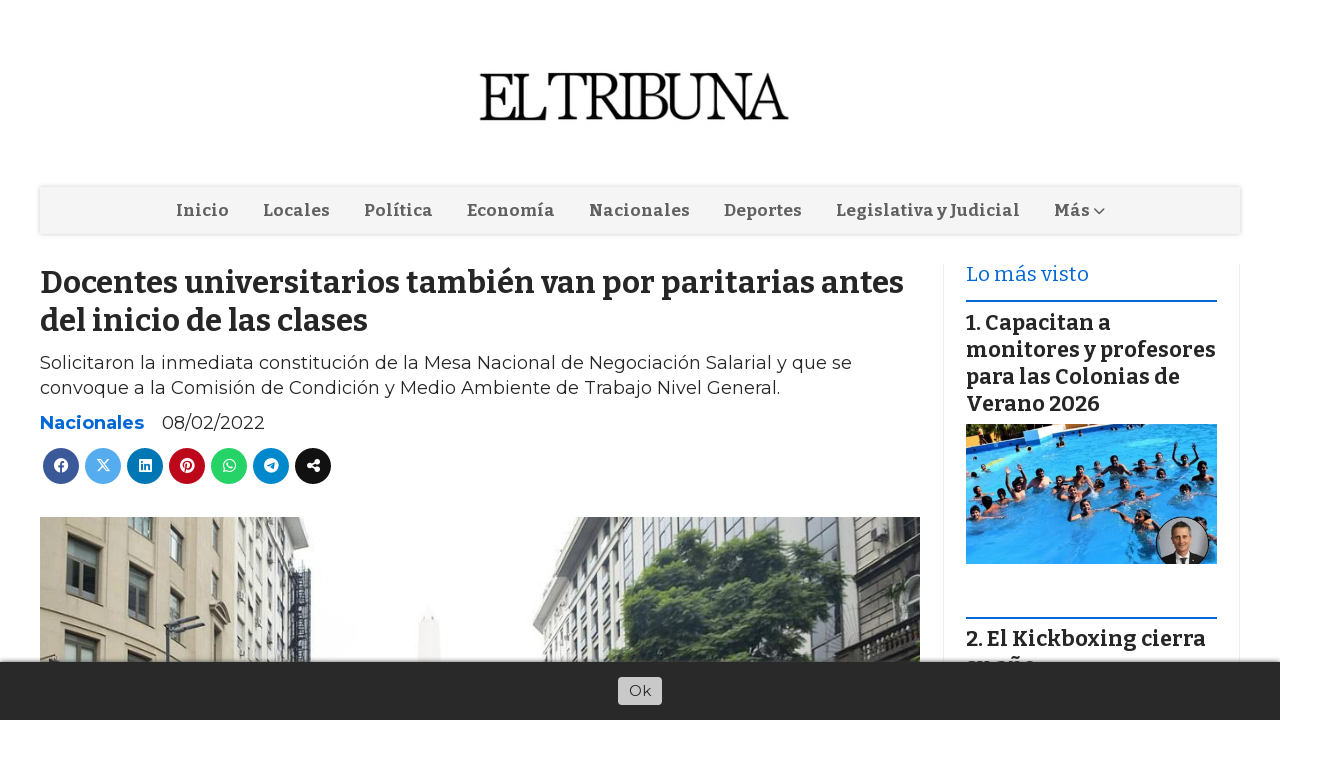

--- FILE ---
content_type: text/html; charset=utf-8
request_url: https://eltribuna.com.ar/contenido/4368/docentes-universitarios-tambien-van-por-paritarias-antes-del-inicio-de-las-clase
body_size: 9944
content:
<!DOCTYPE html><html lang="es"><head><title>Docentes universitarios también van por paritarias antes del inicio de las clases</title><meta name="description" content="Solicitaron la inmediata constitución de la Mesa Nacional de Negociación Salarial y que se convoque a la Comisión de Condición y Medio Ambiente de Trabajo Nivel General."><meta http-equiv="X-UA-Compatible" content="IE=edge"><meta property="fb:app_id" content="449532481747686"><meta charset="utf-8"><meta name="viewport" content="width=device-width,minimum-scale=1,initial-scale=1"><link rel="canonical" href="https://eltribuna.com.ar/contenido/4368/docentes-universitarios-tambien-van-por-paritarias-antes-del-inicio-de-las-clase"><meta property="og:type" content="article"><meta property="og:site_name" content="El Tribuna"><meta property="og:title" content="Docentes universitarios también van por paritarias antes del inicio de las clases"><meta property="og:description" content="Solicitaron la inmediata constitución de la Mesa Nacional de Negociación Salarial y que se convoque a la Comisión de Condición y Medio Ambiente de Trabajo Nivel General."><meta property="og:url" content="https://eltribuna.com.ar/contenido/4368/docentes-universitarios-tambien-van-por-paritarias-antes-del-inicio-de-las-clase"><meta property="og:ttl" content="2419200"><meta property="og:image" content="https://eltribuna.com.ar/download/multimedia.normal.adb66c49d1d2cd5b.636f6e6164752d686973746f726963615f6e6f726d616c2e6a7067.jpg"><meta property="og:image:width" content="1000"><meta property="og:image:height" content="667"><meta name="twitter:image" content="https://eltribuna.com.ar/download/multimedia.normal.adb66c49d1d2cd5b.636f6e6164752d686973746f726963615f6e6f726d616c2e6a7067.jpg"><meta property="article:published_time" content="2022-02-08T23:36-03"><meta property="article:modified_time" content="2022-02-08T23:41-03"><meta property="article:section" content="Nacionales"><meta property="article:tag" content="Docentes universitarios también van por paritarias antes del inicio de las clases | Solicitaron la inmediata constitución de la Mesa Nacional de Negociación Salarial y que se convoque a la Comisión de Condición y Medio Ambiente de Trabajo Nivel General."><meta name="twitter:card" content="summary_large_image"><meta name="twitter:title" content="Docentes universitarios también van por paritarias antes del inicio de las clases"><meta name="twitter:description" content="Solicitaron la inmediata constitución de la Mesa Nacional de Negociación Salarial y que se convoque a la Comisión de Condición y Medio Ambiente de Trabajo Nivel General."><script type="application/ld+json">{"@context":"http://schema.org","@type":"Article","url":"https://eltribuna.com.ar/contenido/4368/docentes-universitarios-tambien-van-por-paritarias-antes-del-inicio-de-las-clase","mainEntityOfPage":"https://eltribuna.com.ar/contenido/4368/docentes-universitarios-tambien-van-por-paritarias-antes-del-inicio-de-las-clase","name":"Docentes universitarios tambi\u00e9n van por paritarias antes del inicio de las clases","headline":"Docentes universitarios tambi\u00e9n van por paritarias antes del inicio de las clases","description":"Solicitaron la inmediata constituci\u00f3n de la Mesa Nacional de Negociaci\u00f3n Salarial y que se convoque a la Comisi\u00f3n de Condici\u00f3n y Medio Ambiente de Trabajo Nivel General.","articleSection":"Nacionales","datePublished":"2022-02-08T23:36","dateModified":"2022-02-08T23:41","image":"https://eltribuna.com.ar/download/multimedia.normal.adb66c49d1d2cd5b.636f6e6164752d686973746f726963615f6e6f726d616c2e6a7067.jpg","keywords":"CONADU,Ministerio de Educaci\u00f3n de la Naci\u00f3n,Paritarias docente","publisher":{"@context":"http://schema.org","@type":"Organization","name":"El Tribuna","url":"https://eltribuna.com.ar/","logo":{"@type":"ImageObject","url":"https://eltribuna.com.ar/static/custom/logo-grande.png?t=2026-01-27+03%3A00%3A23.225907"}},"author":{"@type":"Organization","name":"El Tribuna"}}</script><meta name="generator" content="Medios CMS"><link rel="dns-prefetch" href="https://fonts.googleapis.com"><link rel="preconnect" href="https://fonts.googleapis.com" crossorigin><link rel="shortcut icon" href="https://eltribuna.com.ar/static/custom/favicon.jpg?t=2026-01-27+03%3A00%3A23.225907"><link rel="apple-touch-icon" href="https://eltribuna.com.ar/static/custom/favicon.jpg?t=2026-01-27+03%3A00%3A23.225907"><link rel="stylesheet" href="/static/plugins/fontawesome/css/fontawesome.min.css"><link rel="stylesheet" href="/static/plugins/fontawesome/css/brands.min.css"><link rel="stylesheet" href="/static/plugins/fontawesome/css/solid.min.css"><link rel="stylesheet" href="/static/css/t_aludra/wasat.css?v=25.2-beta5" id="estilo-css"><link rel="stylesheet" href="https://fonts.googleapis.com/css?family=Bitter:400,700|Montserrat:400,700&display=swap" crossorigin="anonymous" id="font-url"><style>:root { --font-family-alt: 'Bitter', sans-serif; --font-family: 'Montserrat', sans-serif; } :root {--html-font-size: 15px;--header-bg-color: transparent; --header-font-color: #262626; --nav-bg-color: #ffffff; --nav-font-color: #262626; --nav-box-shadow: 0 0 3px; --header-max-width: 1200px; --header-margin: 0 auto 2rem auto; --header-padding: 0; --header-box-shadow: none; --header-border-radius: 0; --header-border-top: none; --header-border-right: none; --header-border-bottom: none; --header-border-left: none; --logo-max-width: auto; --logo-margin: 2rem auto; --fixed-header-height: none; --main-bg-color: transparent; --main-font-color: #262626; --main-max-width: 1200px; --main-margin: 0 auto; --main-padding: 0; --main-box-shadow: none; --main-border-radius: 0; --main-border-top: none; --main-border-right: none; --main-border-bottom: none; --main-border-left: none; --aside-ancho: 320px; --aside-margin: 0 0 0 1.5rem; --aside-padding: 0 1.5rem; --aside-border-left: solid 1px #eee; --aside-border-right: solid 1px #eee; --footer-bg-color: #fafafa; --footer-font-color: #262626; --footer-max-width: auto; --footer-margin: 0; --footer-padding: 0; --footer-box-shadow: none; --footer-border-radius: 0; --footer-border-top: solid 1px #eee; --footer-border-right: none; --footer-border-bottom: none; --footer-border-left: none; --wrapper-max-width: auto; --wrapper-box-shadow: none; --menu-bg-color: #f5f5f5; --menu-text-align: center; --menu-max-width: auto; --menu-margin: 0; --menu-padding: 0; --menu-box-shadow: 0 0 5px #ccc; --menu-border-radius: 0; --menu-border-top: none; --menu-border-right: none; --menu-border-bottom: none; --menu-border-left: none; --submenu-bg-color: #fcfcfc; --submenu-box-shadow: 0 0 4px #888; --submenu-padding: .5rem; --submenu-border-radius: 0; --submenu-item-margin: 0; --menuitem-bg-color: transparent; --menuitem-font-color: #616161; --menuitem-hover-bg-color: transparent; --menuitem-hover-font-color: var(--main-color); --menuitem-font-family: var(--font-family-alt); --menuitem-font-size: 17px; --menuitem-font-weight: bold; --menuitem-line-height: 30px; --menuitem-text-transform: none; --menuitem-icon-size: 18px; --menuitem-padding: .5em 1em; --menuitem-margin: 0; --menuitem-border-radius: 0; --menuitem-box-shadow: none; --menuitem-border-bottom: none; --menuitem-hover-border-bottom: none; --post-text-align: left; --post-margin: 0 0 3rem 0; --post-padding: .5rem 0 0 0; --post-box-shadow: none; --post-border-radius: 0; --post-border-top: solid 2px var(--main-color); --post-border-right: none; --post-border-bottom: none; --post-border-left: none; --post-bg-color: transparent; --post-categoria-display: initial; --post-autor-display: initial; --post-detalle-display: initial; --post-img-aspect-ratio: 56%; --post-img-border-radius: 0; --post-img-box-shadow: none; --post-img-filter: none; --post-img-hover-filter: none; --post-grid-min-width: 16rem; --post-grid-column-gap: 2rem; --fullpost-enc-align: left; --fullpost-enc-bg-color: transparent; --fullpost-enc-max-width: auto; --fullpost-enc-margin: 0; --fullpost-enc-padding: 0; --fullpost-enc-box-shadow: none; --fullpost-enc-border-radius: 0; --fullpost-enc-border-top: none; --fullpost-enc-border-right: none; --fullpost-enc-border-bottom: none; --fullpost-enc-border-left: none; --fullpost-main-bg-color: transparent; --fullpost-main-max-width: auto; --fullpost-main-margin: 0; --fullpost-main-padding: 0; --fullpost-main-box-shadow: none; --fullpost-main-border-radius: 0; --fullpost-main-border-top: none; --fullpost-main-border-right: none; --fullpost-main-border-bottom: none; --fullpost-main-border-left: none; --cuerpo-padding: 0 0 0 1.5rem; --cuerpo-border-left: solid 1px #eee; --buttons-bg-color: var(--main-color); --buttons-font-color: #ffffff; --buttons-hover-bg-color: #303030; --buttons-hover-font-color: #ffffff; --buttons-font-family: inherit; --buttons-font-size: 14px; --buttons-margin: 0 auto 0 0; --buttons-padding: .5em 1em; --buttons-box-shadow: none; --buttons-border-radius: 0; --buttons-border-top: none; --buttons-border-right: none; --buttons-border-bottom: none; --buttons-border-left: none; --inputs-bg-color: #f7f7f7; --inputs-font-color: #000000; --inputs-font-family: inherit; --inputs-font-size: 14px; --inputs-padding: .5em 1em; --inputs-box-shadow: none; --inputs-border-radius: 0; --inputs-border-top: none; --inputs-border-right: none; --inputs-border-bottom: solid 1px #ccc; --inputs-border-left: none; --titulobloques-bg-color: transparent; --titulobloques-font-color: var(--main-color); --titulobloques-font-family: var(--font-family-alt); --titulobloques-font-size: 1.4rem; --titulobloques-text-align: left; --titulobloques-max-width: auto; --titulobloques-margin: 0 0 1rem 0; --titulobloques-padding: 0; --titulobloques-box-shadow: none; --titulobloques-border-radius: 0; --titulobloques-border-top: none; --titulobloques-border-right: none; --titulobloques-border-bottom: none; --titulobloques-border-left: none; --titulopagina-bg-color: transparent; --titulopagina-font-color: #b8b8b8; --titulopagina-font-family: var(--font-family-alt); --titulopagina-font-size: 1.4rem; --titulopagina-text-align: left; --titulopagina-max-width: auto; --titulopagina-margin: 0 0 1rem 0; --titulopagina-padding: 0; --titulopagina-box-shadow: none; --titulopagina-border-radius: 0; --titulopagina-border-top: none; --titulopagina-border-right: none; --titulopagina-border-bottom: none; --titulopagina-border-left: none; --main-color: #0068d6; --bg-color: #ffffff; --splash-opacity: 1.0;--splash-pointer-events: initial;--splash-align-items: center;--splash-justify-content: center;} </style><link rel="stylesheet" href="https://cdnjs.cloudflare.com/ajax/libs/photoswipe/4.1.2/photoswipe.min.css"><link rel="stylesheet" href="https://cdnjs.cloudflare.com/ajax/libs/photoswipe/4.1.2/default-skin/default-skin.min.css"><script defer src="https://cdnjs.cloudflare.com/ajax/libs/lazysizes/5.3.2/lazysizes.min.js" integrity="sha512-q583ppKrCRc7N5O0n2nzUiJ+suUv7Et1JGels4bXOaMFQcamPk9HjdUknZuuFjBNs7tsMuadge5k9RzdmO+1GQ==" crossorigin="anonymous" referrerpolicy="no-referrer"></script><script async src="https://www.googletagmanager.com/gtag/js"></script><script>window.dataLayer=window.dataLayer||[];function gtag(){dataLayer.push(arguments);};gtag('js',new Date());gtag('config','G-ETDKF070NV');gtag('config','G-6VFWKJBTY2');</script></head><body><div id="wrapper" class="wrapper contenido contenido noticia"><header class="header headerA1"><a class="open-nav"><i class="fa fa-bars"></i></a><div class="header__logo"><a href="/"><img class="only-desktop" src="https://eltribuna.com.ar/static/custom/logo.jpg?t=2026-01-27+03%3A00%3A23.225907" alt="El Tribuna"><img class="only-mobile" src="https://eltribuna.com.ar/static/custom/logo-movil.jpg?t=2026-01-27+03%3A00%3A23.225907" alt="El Tribuna"></a></div><div class="header__menu "><ul><li class="header__menu__item mas"><a href="javascript:void(0)" target> Inicio </a></li><li class="header__menu__item "><a href="/categoria/1/locales" target> Locales </a></li><li class="header__menu__item "><a href="/categoria/4/politica" target> Política </a></li><li class="header__menu__item "><a href="/categoria/2/economia" target> Economía </a></li><li class="header__menu__item "><a href="/categoria/3/nacionales" target> Nacionales </a></li><li class="header__menu__item "><a href="/categoria/15/deportes" target> Deportes </a></li><li class="header__menu__item "><a href="/categoria/17/legislativa-y-judicial" target> Legislativa y Judicial </a></li><li class="header__menu__item "><a href="None" target="_blank"> Más <i class="fa fa-chevron-down"></i></a><ul><li><a href="javascript:void(0)" target> Mundo </a></li><li><a href="/categoria/6/ciencia-y-tecnologia" target> Ciencia y Tecnología </a></li><li><a href="/buscar" target><i class="fa fa-fw fa-search"></i> Buscar </a></li></ul></li></ul></div><section class="nav" id="nav"><a class="close-nav"><i class="fa fa-times"></i></a><div class="nav__logo"><a href="/"><img class="only-desktop" src="https://eltribuna.com.ar/static/custom/logo.jpg?t=2026-01-27+03%3A00%3A23.225907" alt="El Tribuna"><img class="only-mobile" src="https://eltribuna.com.ar/static/custom/logo-movil.jpg?t=2026-01-27+03%3A00%3A23.225907" alt="El Tribuna"></a></div><div class="menu-simple menu0"><div class="menu-simple__item "><a href="javascript:void(0)" target> Inicio </a></div><div class="menu-simple__item "><a href="/categoria/1/locales" target> Locales </a></div><div class="menu-simple__item "><a href="/categoria/4/politica" target> Política </a></div><div class="menu-simple__item "><a href="/categoria/2/economia" target> Economía </a></div><div class="menu-simple__item "><a href="/categoria/3/nacionales" target> Nacionales </a></div><div class="menu-simple__item "><a href="/categoria/15/deportes" target> Deportes </a></div><div class="menu-simple__item "><a href="/categoria/17/legislativa-y-judicial" target> Legislativa y Judicial </a></div><div class="menu-simple__item subitems"><a href="None" target="_blank"> Más </a><a href="javascript:void(0)" target class="menu-simple__item"> Mundo </a><a href="/categoria/6/ciencia-y-tecnologia" target class="menu-simple__item"> Ciencia y Tecnología </a><a href="/buscar" target class="menu-simple__item"><i class="fa fa-fw fa-search"></i> Buscar </a></div></div><div class="social-buttons"><a class="social-buttons__item facebook" href="https://www.facebook.com/eltribunadigital/" target="_blank"><i class="fa fa-brands fa-facebook"></i></a><a class="social-buttons__item twitter" href="https://twitter.com/eltribuna" target="_blank"><i class="fa fa-brands fa-x-twitter"></i></a><a class="social-buttons__item instagram" href="https://www.instagram.com/eltribunadigital/" target="_blank"><i class="fa fa-brands fa-instagram"></i></a><a class="social-buttons__item telegram" href="https://t.me/ElTribuna" target="_blank"><i class="fa fa-brands fa-telegram"></i></a><a class="social-buttons__item whatsapp" href="https://whatsapp.com/channel/0029VaFy92TLNSZzvQ9L5d2v" target="_blank"><i class="fa fa-brands fa-whatsapp"></i></a></div><div class="menu-simple menu1"><div class="menu-simple__item "><a href="/contacto" target> Contacto </a></div><div class="menu-simple__item "><a href="/eltribuna/a_default/user/login?_next=%2Fa_default%2Findex" target><i class="fa fa-fw fa-sign-in"></i> Ingresar </a></div></div><div class="datos-contacto"><div class="email"><i class="fa fa-envelope"></i><span><a href="/cdn-cgi/l/email-protection#5c3f3332283d3f28331c3930282e353e29323d723f3331723d2e"><span class="__cf_email__" data-cfemail="40232f2e342123342f00252c34322922352e216e232f2d6e2132">[email&#160;protected]</span></a></span></div></div></section></header><main class="main main3"><section class="principal"><div class="fullpost__encabezado orden1"><h1 class="fullpost__titulo">Docentes universitarios también van por paritarias antes del inicio de las clases</h1><p class="fullpost__copete">Solicitaron la inmediata constitución de la Mesa Nacional de Negociación Salarial y que se convoque a la Comisión de Condición y Medio Ambiente de Trabajo Nivel General.</p><span class="fullpost__categoria"><a href="https://eltribuna.com.ar/categoria/3/nacionales">Nacionales</a></span><span class="fullpost__fecha"><span class="fecha">08/02/2022</span></span></div></section><section class="extra1"><div class="fullpost__main orden1  left"><div class="fullpost__imagen "><img alt="conadu-historica" class="img-responsive lazyload" data-sizes="auto" data-src="/download/multimedia.normal.adb66c49d1d2cd5b.636f6e6164752d686973746f726963615f6e6f726d616c2e6a7067.jpg" data-srcset="/download/multimedia.normal.adb66c49d1d2cd5b.636f6e6164752d686973746f726963615f6e6f726d616c2e6a7067.jpg 1000w, /download/multimedia.miniatura.8565d70556cf527b.636f6e6164752d686973746f726963615f6d696e6961747572612e6a7067.jpg 400w" height="667" src="data:," width="1000"></div><div class="fullpost__cuerpo"><p>As&iacute; lo informaron desde la CONADU, una de las organizaciones sindicales que nuclea a docentes universitarios, a trav&eacute;s de un comunicado. La perspectiva es lograr un acuerdo antes del comienzo del ciclo lectivo regular y tambi&eacute;n poder abordar cu&aacute;l ser&aacute; la forma de volver a la presencialidad en forma cuidada.<br>La Federaci&oacute;n Conadu encabezada por Carlos de Feo anunci&oacute; que &eacute;l pasado 02 de Febrero, al terminar la primera reuni&oacute;n de Mesa Ejecutiva resolvieron enviar notas a las autoridades de la Secretar&iacute;a de Pol&iacute;ticas Universitarias y al Ministerio de Educaci&oacute;n de la Naci&oacute;n.</p><p>En la primera de las notas solicitaron la inmediata constituci&oacute;n de la Mesa Nacional de Negociaci&oacute;n Salarial del sector de cara al ejercicio 2022.</p><p>En la segunda de ellas solicitaron que se convoque a la Comisi&oacute;n de Condici&oacute;n y Medio Ambiente de Trabajo Nivel General, para definir los lineamientos para el retorno a la presencialidad cuidada.</p><p>&laquo;De esta manera la CONADU encara gestiones antes del inicio de las actividades plenas en las Universidades Nacionales, con el firme prop&oacute;sito de alcanzar acuerdos que den respuestas a las necesidades de la Docencia Universitaria en su conjunto.&raquo;, concluyeron as&iacute; el comunicado.</p><p><strong>Fuente:&nbsp;</strong><em>Infogremiales</em></p></div><div class="fullpost__etiquetas"><a class="fullpost__etiqueta" href="https://eltribuna.com.ar/tema/209/conadu" rel="tag">CONADU</a><a class="fullpost__etiqueta" href="https://eltribuna.com.ar/tema/211/ministerio-de-educacion-de-la-nacion" rel="tag">Ministerio de Educación de la Nación</a><a class="fullpost__etiqueta" href="https://eltribuna.com.ar/tema/210/paritarias-docente" rel="tag">Paritarias docente</a></div><div class="fullpost__share-post widget-share-post share_post type1"><a class="share_post__item facebook" href="https://www.facebook.com/sharer/sharer.php?u=https://eltribuna.com.ar/contenido/4368/docentes-universitarios-tambien-van-por-paritarias-antes-del-inicio-de-las-clase" target="_blank"><i class="fa fa-fw fa-lg fa-brands fa-facebook"></i></a><a class="share_post__item twitter" href="https://twitter.com/intent/tweet?url=https://eltribuna.com.ar/contenido/4368/docentes-universitarios-tambien-van-por-paritarias-antes-del-inicio-de-las-clase&text=Docentes%20universitarios%20tambi%C3%A9n%20van%20por%20paritarias%20antes%20del%20inicio%20de%20las%20clases" target="_blank"><i class="fa fa-fw fa-lg fa-brands fa-x-twitter"></i></a><a class="share_post__item linkedin" href="https://www.linkedin.com/shareArticle?url=https://eltribuna.com.ar/contenido/4368/docentes-universitarios-tambien-van-por-paritarias-antes-del-inicio-de-las-clase" target="_blank"><i class="fa fa-fw fa-lg fa-brands fa-linkedin"></i></a><a class="share_post__item pinterest" href="https://pinterest.com/pin/create/bookmarklet/?url=https://eltribuna.com.ar/contenido/4368/docentes-universitarios-tambien-van-por-paritarias-antes-del-inicio-de-las-clase" target="_blank"><i class="fa fa-fw fa-lg fa-brands fa-pinterest"></i></a><a class="share_post__item whatsapp" href="https://api.whatsapp.com/send?text=Docentes universitarios también van por paritarias antes del inicio de las clases+https://eltribuna.com.ar/contenido/4368/docentes-universitarios-tambien-van-por-paritarias-antes-del-inicio-de-las-clase" target="_blank"><i class="fa fa-fw fa-lg fa-brands fa-whatsapp"></i></a><a class="share_post__item telegram" href="https://t.me/share/url?url=https://eltribuna.com.ar/contenido/4368/docentes-universitarios-tambien-van-por-paritarias-antes-del-inicio-de-las-clase&text=Docentes universitarios también van por paritarias antes del inicio de las clases" target="_blank"><i class="fa fa-fw fa-lg fa-brands fa-telegram"></i></a><a class="share_post__item mobile" onclick="mobile_share('https://eltribuna.com.ar/contenido/4368/docentes-universitarios-tambien-van-por-paritarias-antes-del-inicio-de-las-clase', 'Docentes universitarios también van por paritarias antes del inicio de las clases')"><i class="fa fa-fw fa-lg fa-share-alt"></i></a><script data-cfasync="false" src="/cdn-cgi/scripts/5c5dd728/cloudflare-static/email-decode.min.js"></script><script>function mobile_share(url,title){if(navigator.share){navigator.share({title:title,url:url}).catch((error)=>console.log('Error sharing',error));}else{console.log('LOG: navigator.share not available');return false;}}</script></div><div class="comentarios fullpost__comentarios" id="contenedor-comentarios"><form action="javascript:void(0);" style="display:block; margin:2em auto; max-width:100%; text-align:center;"><button class="ver-comentarios" style="display:block; margin:2em auto; width:auto;">Ver comentarios</button></form></div></div></section><section class="extra2"><section class="bloque relacionados cant8"><div class="bloque__titulo ">Te puede interesar</div><div class="bloque__lista"><article class="post post__noticia post2"><a class="post__imagen autoratio" href="/contenido/8244/presupuesto-2026-la-uba-denuncia-un-recorte-del-30-para-sus-hospitales-universit"><img alt="imagen_73180" class="img-responsive lazyload" data-sizes="auto" data-src="/download/multimedia.normal.a3554b56501584ff.bm9ybWFsLndlYnA%3D.webp" data-srcset="/download/multimedia.normal.a3554b56501584ff.bm9ybWFsLndlYnA%3D.webp 960w, /download/multimedia.miniatura.910e6351d648da12.bWluaWF0dXJhLndlYnA%3D.webp 400w" height="540" src="data:," width="960"></a><div class="post__datos"><h2 class="post__titulo"><a href="/contenido/8244/presupuesto-2026-la-uba-denuncia-un-recorte-del-30-para-sus-hospitales-universit">Presupuesto 2026: la UBA denuncia un recorte del 30% para sus hospitales universitarios</a></h2><div class="post__autor"><span class="autor__nombre">Daiana Coria</span></div><a href="https://eltribuna.com.ar/categoria/3/nacionales" class="post__categoria">Nacionales</a><span class="post__fecha"><span class="fecha"><span class="fecha">18/12/2025</span></span></span></div><p class="post__detalle">La UBA advirtió que el proyecto oficial prevé una caída del 30% en términos reales para sus hospitales universitarios, lo que podría afectar la atención sanitaria, la formación de profesionales y el funcionamiento de centros clave como el Clínicas, el Roffo y el Lanari.</p></article><article class="post post__noticia post2"><a class="post__imagen autoratio" href="/contenido/8232/presupuesto-2026-van-a-aumentar-entre-el-50-y-el-80-advirtio-chica-sobre-el-gas-"><img alt="87f4bedb52b483cfd21ea070c238f87c_L" class="img-responsive lazyload" data-sizes="auto" data-src="/download/multimedia.normal.9de3e64cb6547001.bm9ybWFsLndlYnA%3D.webp" data-srcset="/download/multimedia.normal.9de3e64cb6547001.bm9ybWFsLndlYnA%3D.webp 782w, /download/multimedia.miniatura.aa5978a93170686c.bWluaWF0dXJhLndlYnA%3D.webp 400w" height="440" src="data:," width="782"></a><div class="post__datos"><h2 class="post__titulo"><a href="/contenido/8232/presupuesto-2026-van-a-aumentar-entre-el-50-y-el-80-advirtio-chica-sobre-el-gas-">Presupuesto 2026: “van a aumentar entre el 50% y el 80%”, advirtió Chica sobre el gas y la quita de la Zona Fría en San Juan</a></h2><div class="post__autor"><span class="autor__nombre">Redacción El Tribuna</span></div><a href="https://eltribuna.com.ar/categoria/3/nacionales" class="post__categoria">Nacionales</a><span class="post__fecha"><span class="fecha"><span class="fecha">17/12/2025</span></span></span></div><p class="post__detalle">El diputado nacional Jorge “Coqui” Chica cuestionó el proyecto que se debate en la Cámara de Diputados y advirtió que “121.000 sanjuaninos van a perder ese beneficio” si se deroga el régimen de Zona Fría. También denunció la falta de obras y el abandono de las rutas nacionales.</p></article><article class="post post__noticia post2"><a class="post__imagen autoratio" href="/contenido/8231/reunion-entre-kast-y-milei-es-una-coincidencia-ideologica-que-no-se-daba-hace-an"><img alt="kast-y-milei" class="img-responsive lazyload" data-sizes="auto" data-src="/download/multimedia.normal.8321a9e636deb8c0.bm9ybWFsLndlYnA%3D.webp" data-srcset="/download/multimedia.normal.8321a9e636deb8c0.bm9ybWFsLndlYnA%3D.webp 1200w, /download/multimedia.miniatura.96f8c147cebc1f8e.bWluaWF0dXJhLndlYnA%3D.webp 400w" height="675" src="data:," width="1200"></a><div class="post__datos"><h2 class="post__titulo"><a href="/contenido/8231/reunion-entre-kast-y-milei-es-una-coincidencia-ideologica-que-no-se-daba-hace-an">Reunión entre Kast y Milei: “Es una coincidencia ideológica que no se daba hace años”</a></h2><div class="post__autor"><span class="autor__nombre">Redacción El Tribuna</span></div><a href="https://eltribuna.com.ar/categoria/3/nacionales" class="post__categoria">Nacionales</a><span class="post__fecha"><span class="fecha"><span class="fecha">17/12/2025</span></span></span></div><p class="post__detalle">El presidente electo de Chile, José Kast, mantuvo un encuentro con Javier Milei en la Argentina. Según el politólogo Fernando Ocampo, la reunión marca “una coincidencia ideológica que no se daba hace años” y envía un mensaje político tanto hacia adentro de Chile como al plano regional.</p></article><article class="post post__noticia post2"><a class="post__imagen autoratio" href="/contenido/8229/hallaron-a-un-soldado-del-ejercito-muerto-de-un-disparo-en-la-cabeza-en-la-quint"><img alt="imagen_73157" class="img-responsive lazyload" data-sizes="auto" data-src="/download/multimedia.normal.a5a95cd3f01d101b.bm9ybWFsLndlYnA%3D.webp" data-srcset="/download/multimedia.normal.a5a95cd3f01d101b.bm9ybWFsLndlYnA%3D.webp 973w, /download/multimedia.miniatura.a32053e89131f290.bWluaWF0dXJhLndlYnA%3D.webp 400w" height="587" src="data:," width="973"></a><div class="post__datos"><h2 class="post__titulo"><a href="/contenido/8229/hallaron-a-un-soldado-del-ejercito-muerto-de-un-disparo-en-la-cabeza-en-la-quint">Hallaron a un soldado del Ejército muerto de un disparo en la cabeza en la Quinta de Olivos</a></h2><div class="post__autor"><span class="autor__nombre">Daiana Coria</span></div><a href="https://eltribuna.com.ar/categoria/3/nacionales" class="post__categoria">Nacionales</a><span class="post__fecha"><span class="fecha"><span class="fecha">17/12/2025</span></span></span></div><p class="post__detalle">El joven efectivo de 21 años fue hallado sin vida en uno de los puestos internos del predio presidencial. La Justicia Federal investiga las circunstancias del hecho y no descarta la hipótesis de un suicidio.</p></article><article class="post post__noticia post2"><a class="post__imagen autoratio" href="/contenido/8228/denuncian-penalmente-a-patricia-bullrich-por-presunta-evasion-lavado-y-asociacio"><img alt="imagen_73159" class="img-responsive lazyload" data-alto-grande="1202" data-ancho-grande="1800" data-sizes="auto" data-src="/download/multimedia.normal.99353bcad3e6439f.bm9ybWFsLndlYnA%3D.webp" data-srcset="/download/multimedia.normal.99353bcad3e6439f.bm9ybWFsLndlYnA%3D.webp 1000w, /download/multimedia.grande.b5997c02c9b314cd.Z3JhbmRlLndlYnA%3D.webp 1800w, /download/multimedia.miniatura.80b5cf0f82fe38bb.bWluaWF0dXJhLndlYnA%3D.webp 400w" height="668" src="data:," width="1000"></a><div class="post__datos"><h2 class="post__titulo"><a href="/contenido/8228/denuncian-penalmente-a-patricia-bullrich-por-presunta-evasion-lavado-y-asociacio">Denuncian penalmente a Patricia Bullrich por presunta evasión, lavado y asociación ilícita</a></h2><div class="post__autor"><span class="autor__nombre">Daiana Coria</span></div><a href="https://eltribuna.com.ar/categoria/3/nacionales" class="post__categoria">Nacionales</a><span class="post__fecha"><span class="fecha"><span class="fecha">17/12/2025</span></span></span></div><p class="post__detalle">El abogado Gregorio Dalbón presentó una denuncia penal contra la senadora Patricia Bullrich por presuntos delitos de evasión, lavado de activos y asociación ilícita, en respuesta a la presentación que la exministra realizó contra autoridades de la AFA, en un nuevo cruce político y judicial.</p></article><article class="post post__noticia post2"><a class="post__imagen autoratio" href="/contenido/8224/juan-pazo-renuncio-a-la-conduccion-de-arca-y-sera-reemplazado-por-andres-vazquez"><img alt="juan-pazo-titular-arca-1jpg" class="img-responsive lazyload" data-sizes="auto" data-src="/download/multimedia.normal.a716082a88fdee51.bm9ybWFsLndlYnA%3D.webp" data-srcset="/download/multimedia.normal.a716082a88fdee51.bm9ybWFsLndlYnA%3D.webp 760w, /download/multimedia.miniatura.a133ae7ba6d986b8.bWluaWF0dXJhLndlYnA%3D.webp 400w" height="446" src="data:," width="760"></a><div class="post__datos"><h2 class="post__titulo"><a href="/contenido/8224/juan-pazo-renuncio-a-la-conduccion-de-arca-y-sera-reemplazado-por-andres-vazquez">Juan Pazo renunció a la conducción de ARCA y será reemplazado por Andrés Vázquez</a></h2><div class="post__autor"><span class="autor__nombre">Daiana Coria</span></div><a href="https://eltribuna.com.ar/categoria/3/nacionales" class="post__categoria">Nacionales</a><span class="post__fecha"><span class="fecha"><span class="fecha">16/12/2025</span></span></span></div><p class="post__detalle">El Ministerio de Economía confirmó la salida de Juan Pazo de la Agencia de Recaudación y Control Aduanero y la designación de Andrés Vázquez, actual titular de la DGI.</p></article><article class="post post__noticia post2"><a class="post__imagen autoratio" href="/contenido/8222/cgt-y-diputados-de-union-por-la-patria-articulan-una-estrategia-comun-contra-la-"><img alt="imagen_73153" class="img-responsive lazyload" data-sizes="auto" data-src="/download/multimedia.normal.9588bc92932bf34e.bm9ybWFsLndlYnA%3D.webp" data-srcset="/download/multimedia.normal.9588bc92932bf34e.bm9ybWFsLndlYnA%3D.webp 1280w, /download/multimedia.miniatura.a49065add42a24f3.bWluaWF0dXJhLndlYnA%3D.webp 400w" height="854" src="data:," width="1280"></a><div class="post__datos"><h2 class="post__titulo"><a href="/contenido/8222/cgt-y-diputados-de-union-por-la-patria-articulan-una-estrategia-comun-contra-la-">CGT y diputados de Unión por la Patria articulan una estrategia común contra la reforma laboral</a></h2><div class="post__autor"><span class="autor__nombre">Redacción El Tribuna</span></div><a href="https://eltribuna.com.ar/categoria/3/nacionales" class="post__categoria">Nacionales</a><span class="post__fecha"><span class="fecha"><span class="fecha">16/12/2025</span></span></span></div><p class="post__detalle">La central obrera y legisladores de Unión por la Patria acordaron una estrategia conjunta para rechazar el proyecto del Gobierno, que será debatido en el Congreso, y reforzar la movilización convocada para este jueves en defensa de los derechos laborales.</p></article><article class="post post__noticia post2"><a class="post__imagen autoratio" href="/contenido/8219/el-gobierno-envio-al-congreso-el-proyecto-para-reformar-la-ley-de-glaciares"><img alt="glaciares" class="img-responsive lazyload" data-sizes="auto" data-src="/download/multimedia.normal.b5af1ad519d67d32.bm9ybWFsLndlYnA%3D.webp" data-srcset="/download/multimedia.normal.b5af1ad519d67d32.bm9ybWFsLndlYnA%3D.webp 655w, /download/multimedia.miniatura.83a60866bdffc50f.bWluaWF0dXJhLndlYnA%3D.webp 400w" height="368" src="data:," width="655"></a><div class="post__datos"><h2 class="post__titulo"><a href="/contenido/8219/el-gobierno-envio-al-congreso-el-proyecto-para-reformar-la-ley-de-glaciares">El Gobierno envió al Congreso el proyecto para reformar la ley de Glaciares</a></h2><div class="post__autor"><span class="autor__nombre">Redacción El Tribuna</span></div><a href="https://eltribuna.com.ar/categoria/3/nacionales" class="post__categoria">Nacionales</a><span class="post__fecha"><span class="fecha"><span class="fecha">16/12/2025</span></span></span></div><p class="post__detalle">El proyecto propone modificar el alcance y la aplicación de la ley vigente, redefinir criterios técnicos de protección ambiental y reorganizar las competencias entre la Nación y las provincias, en un contexto de debate sobre inversiones y resguardo de los recursos hídricos.</p></article></div></section></section><section class="aside"><section class="bloque lo-mas-visto"><div class="bloque__titulo ">Lo más visto</div><div class="bloque__lista"><article class="post post__noticia post2"><a class="post__imagen autoratio" href="/contenido/8253/capacitan-a-monitores-y-profesores-para-las-colonias-de-verano-2026"><img alt="Plantilla para fotos el tribuna" class="img-responsive lazyload" data-sizes="auto" data-src="/download/multimedia.normal.8fde904e5867954f.bm9ybWFsLndlYnA%3D.webp" data-srcset="/download/multimedia.normal.8fde904e5867954f.bm9ybWFsLndlYnA%3D.webp 1200w, /download/multimedia.miniatura.8c6d74da382cfb53.bWluaWF0dXJhLndlYnA%3D.webp 400w" height="800" src="data:," width="1200"></a><div class="post__datos"><h2 class="post__titulo"><a href="/contenido/8253/capacitan-a-monitores-y-profesores-para-las-colonias-de-verano-2026">Capacitan a monitores y profesores para las Colonias de Verano 2026</a></h2><div class="post__autor"><span class="autor__nombre">Daiana Coria</span></div><a href="https://eltribuna.com.ar/categoria/1/locales" class="post__categoria">Locales</a><span class="post__fecha"><span class="fecha"><span class="fecha">18/12/2025</span></span></span></div><p class="post__detalle">El Ministerio de Familia y Desarrollo Humano avanza con la organización de las Colonias de Verano 2026, que se desarrollarán del 7 al 30 de enero en distintos departamentos, con capacitaciones para monitores, continuidad alimentaria para los chicos y actividades de concientización ambiental.</p></article><article class="post post__noticia post2"><a class="post__imagen autoratio" href="/contenido/8254/el-kickboxing-cierra-su-ano"><img alt="WhatsApp Image 2025-12-19 at 4.53.03 PM" class="img-responsive lazyload" data-sizes="auto" data-src="/download/multimedia.normal.89e79145b39bb5e8.bm9ybWFsLndlYnA%3D.webp" data-srcset="/download/multimedia.normal.89e79145b39bb5e8.bm9ybWFsLndlYnA%3D.webp 720w, /download/multimedia.miniatura.8b6ac1a6d1fdf5aa.bWluaWF0dXJhLndlYnA%3D.webp 302w" height="715" src="data:," width="720"></a><div class="post__datos"><h2 class="post__titulo"><a href="/contenido/8254/el-kickboxing-cierra-su-ano">El Kickboxing cierra su año</a></h2><div class="post__autor"><span class="autor__nombre">Federico Oliva</span></div><a href="https://eltribuna.com.ar/categoria/15/deportes" class="post__categoria">Deportes</a><span class="post__fecha"><span class="fecha"><span class="fecha">19/12/2025</span></span></span></div><p class="post__detalle">Con una gran velada le dará cierre al año 2025 con los mejores referentes de la provincia y también invitados, su organizador nos comenta e invita a la última gran cita.</p></article><article class="post post__noticia post2"><a class="post__imagen autoratio" href="/contenido/8255/milei-profundiza-el-ajuste-al-deporte-argentino-con-menos-becas-y-motosierra-a-c"><img alt="1766082627626" class="img-responsive lazyload" data-sizes="auto" data-src="/download/multimedia.normal.b1cef488b6854547.bm9ybWFsLndlYnA%3D.webp" data-srcset="/download/multimedia.normal.b1cef488b6854547.bm9ybWFsLndlYnA%3D.webp 800w, /download/multimedia.miniatura.8595a5e30b74f129.bWluaWF0dXJhLndlYnA%3D.webp 400w" height="450" src="data:," width="800"></a><div class="post__datos"><h2 class="post__titulo"><a href="/contenido/8255/milei-profundiza-el-ajuste-al-deporte-argentino-con-menos-becas-y-motosierra-a-c">Milei profundiza el ajuste al deporte argentino con menos becas y motosierra a clubes</a></h2><div class="post__autor"><span class="autor__nombre">Federico Oliva</span></div><a href="https://eltribuna.com.ar/categoria/15/deportes" class="post__categoria">Deportes</a><span class="post__fecha"><span class="fecha"><span class="fecha">22/12/2025</span></span></span></div><p class="post__detalle">El Presupuesto 2026 de Javier Milei, aprobado en la Cámara de Diputados, consolida el ajuste en deportes: menos becas, clubes asfixiados y fuerte recortes.</p></article><article class="post post__noticia post2"><a class="post__imagen autoratio" href="/contenido/8256/2026-inicia-con-aumentos-en-alquileres-transporte-prepagas-electricidad-y-gas"><img alt="upscalemedia-transformed" class="img-responsive lazyload" data-sizes="auto" data-src="/download/multimedia.normal.af606655dc1b8ff3.bm9ybWFsLndlYnA%3D.webp" data-srcset="/download/multimedia.normal.af606655dc1b8ff3.bm9ybWFsLndlYnA%3D.webp 1200w, /download/multimedia.miniatura.a964c1e554383d58.bWluaWF0dXJhLndlYnA%3D.webp 400w" height="672" src="data:," width="1200"></a><div class="post__datos"><h2 class="post__titulo"><a href="/contenido/8256/2026-inicia-con-aumentos-en-alquileres-transporte-prepagas-electricidad-y-gas">2026 inicia con aumentos en alquileres, transporte, prepagas, electricidad y gas</a></h2><div class="post__autor"><span class="autor__nombre">Redacción El Tribuna</span></div><a href="https://eltribuna.com.ar/categoria/2/economia" class="post__categoria">Economía</a><span class="post__fecha"><span class="fecha"><span class="fecha">02/01/2026</span></span></span></div><p class="post__detalle">El nuevo año arranca con una serie de aumentos en rubros clave que impactan directamente en el bolsillo de los argentinos, agravando una ya difícil situación económica marcada por la recesión y la caída de los salarios.</p></article><article class="post post__noticia post2"><a class="post__imagen autoratio" href="/contenido/8258/la-renovacion-del-pj-esta-encaminada-y-promete-condenar-al-ostracismo-a-algunos-"><img alt="Andino - Uñac" class="img-responsive lazyload" data-alto-grande="1069" data-ancho-grande="1600" data-sizes="auto" data-src="/download/multimedia.normal.bc623cab9356e6b9.bm9ybWFsLndlYnA%3D.webp" data-srcset="/download/multimedia.normal.bc623cab9356e6b9.bm9ybWFsLndlYnA%3D.webp 1000w, /download/multimedia.grande.b0aaba90610e0a3e.Z3JhbmRlLndlYnA%3D.webp 1600w, /download/multimedia.miniatura.93dd1fabe72706ce.bWluaWF0dXJhLndlYnA%3D.webp 400w" height="668" src="data:," width="1000"></a><div class="post__datos"><h2 class="post__titulo"><a href="/contenido/8258/la-renovacion-del-pj-esta-encaminada-y-promete-condenar-al-ostracismo-a-algunos-">La renovación del PJ está encaminada y promete condenar al ostracismo a algunos sectores</a></h2><div class="post__autor"><span class="autor__nombre">Daniel G. Solar</span></div><a href="https://eltribuna.com.ar/categoria/4/politica" class="post__categoria">Política</a><span class="post__fecha"><span class="fecha"><span class="fecha">26/01/2026</span></span></span></div><p class="post__detalle">Aunque se habla de feroces internas y rupturas, Cristian Andino, se carga al hombro los 20 años del gobierno peronista. Su impulsor, el senador Sergio Uñac, aprovecha el éxito sanjuanino para insistir en su candidatura presidencial.</p></article></div></section></section></main><footer class="footer "><div class="menu-simple "><div class="menu-simple__item "><a href="/contacto" target> Contacto </a></div><div class="menu-simple__item "><a href="/eltribuna/a_default/user/login?_next=%2Fa_default%2Findex" target><i class="fa fa-fw fa-sign-in"></i> Ingresar </a></div></div><div class="social-buttons"><a class="social-buttons__item facebook" href="https://www.facebook.com/eltribunadigital/" target="_blank"><i class="fa fa-brands fa-facebook"></i></a><a class="social-buttons__item twitter" href="https://twitter.com/eltribuna" target="_blank"><i class="fa fa-brands fa-x-twitter"></i></a><a class="social-buttons__item instagram" href="https://www.instagram.com/eltribunadigital/" target="_blank"><i class="fa fa-brands fa-instagram"></i></a><a class="social-buttons__item telegram" href="https://t.me/ElTribuna" target="_blank"><i class="fa fa-brands fa-telegram"></i></a><a class="social-buttons__item whatsapp" href="https://whatsapp.com/channel/0029VaFy92TLNSZzvQ9L5d2v" target="_blank"><i class="fa fa-brands fa-whatsapp"></i></a></div><div class="datos-contacto"><div class="email"><i class="fa fa-envelope"></i><span><a href="/cdn-cgi/l/email-protection#accfc3c2d8cdcfd8c3ecc9c0d8dec5ced9c2cd82cfc3c182cdde"><span class="__cf_email__" data-cfemail="caa9a5a4beaba9bea58aafa6beb8a3a8bfa4abe4a9a5a7e4abb8">[email&#160;protected]</span></a></span></div></div><div class="poweredby"></div></footer></div><div class="pswp" tabindex="-1" role="dialog" aria-hidden="true"><div class="pswp__bg"></div><div class="pswp__scroll-wrap"><div class="pswp__container"><div class="pswp__item"></div><div class="pswp__item"></div><div class="pswp__item"></div></div><div class="pswp__ui pswp__ui--hidden"><div class="pswp__top-bar"><div class="pswp__counter"></div><button class="pswp__button pswp__button--close" title="Cerrar (Esc)"></button><button class="pswp__button pswp__button--share" title="Compartir"></button><button class="pswp__button pswp__button--fs" title="Pantalla completa"></button><button class="pswp__button pswp__button--zoom" title="Zoom"></button><div class="pswp__preloader"><div class="pswp__preloader__icn"><div class="pswp__preloader__cut"><div class="pswp__preloader__donut"></div></div></div></div></div><div class="pswp__share-modal pswp__share-modal--hidden pswp__single-tap"><div class="pswp__share-tooltip"></div></div><button class="pswp__button pswp__button--arrow--left" title="Anterior"></button><button class="pswp__button pswp__button--arrow--right" title="Siguiente"></button><div class="pswp__caption"><div class="pswp__caption__center"></div></div></div></div></div><script data-cfasync="false" src="/cdn-cgi/scripts/5c5dd728/cloudflare-static/email-decode.min.js"></script><script src="https://www.google.com/recaptcha/enterprise.js" async defer></script><script>let config={template:"aludra",gaMedios:"G-ETDKF070NV",lang:"es",googleAnalyticsId:"G-6VFWKJBTY2",recaptchaPublicKey:"6Ld7LPwrAAAAAG-0ZA5enjV7uzQwjJPVHgBn7ojV",planFree:false,preroll:null,copyProtection:null,comentarios:null,newsletter:null,photoswipe:null,splash:null,twitear:null,scrollInfinito:null,cookieConsent:null,encuestas:null,blockadblock:null,escucharArticulos:null,};config.comentarios={sistema:"facebook",disqusShortname:""};config.photoswipe={items:[]};config.photoswipe.items.push({src:"/download/multimedia.normal.adb66c49d1d2cd5b.636f6e6164752d686973746f726963615f6e6f726d616c2e6a7067.jpg",w:"1000",h:"667",title:""});config.splash={frecuencia:86400,showDelay:2,closeDelay:15};config.twitear={extra:'\nhttps://eltribuna.com.ar',via:'eltribuna',};config.cookieConsent={mensaje:""};config.encuestas={};config.blockadblock={titulo:"¡Atención!",mensaje:"Detectamos un bloqueador de anuncios activo en el navegador, desactívalo para continuar."};config.listaContenido={etiqueta:210,};window.MediosConfig=config;</script><script defer src="/static/js/app.min.js?v=25.2-beta5"></script><div id="fb-root"></div><script async defer crossorigin="anonymous" src="https://connect.facebook.net/es_LA/sdk.js#xfbml=1&version=v13.0&autoLogAppEvents=1&appId=449532481747686"></script><script defer src="https://static.cloudflareinsights.com/beacon.min.js/vcd15cbe7772f49c399c6a5babf22c1241717689176015" integrity="sha512-ZpsOmlRQV6y907TI0dKBHq9Md29nnaEIPlkf84rnaERnq6zvWvPUqr2ft8M1aS28oN72PdrCzSjY4U6VaAw1EQ==" data-cf-beacon='{"version":"2024.11.0","token":"40086fbedc55444f892d70af6eaf26d0","r":1,"server_timing":{"name":{"cfCacheStatus":true,"cfEdge":true,"cfExtPri":true,"cfL4":true,"cfOrigin":true,"cfSpeedBrain":true},"location_startswith":null}}' crossorigin="anonymous"></script>
</body></html>